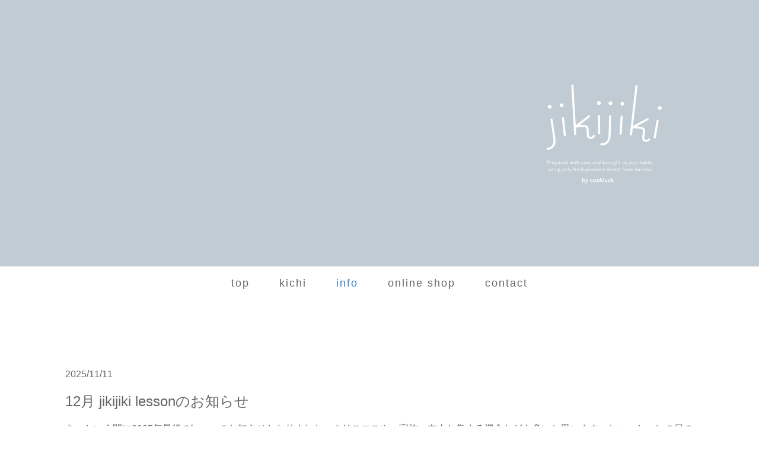

--- FILE ---
content_type: text/html; charset=UTF-8
request_url: https://www.jikijiki.jp/info/
body_size: 9762
content:
<!DOCTYPE html>
<html lang="ja-JP"><head>
    <meta charset="utf-8"/>
    <link rel="dns-prefetch preconnect" href="https://u.jimcdn.com/" crossorigin="anonymous"/>
<link rel="dns-prefetch preconnect" href="https://assets.jimstatic.com/" crossorigin="anonymous"/>
<link rel="dns-prefetch preconnect" href="https://image.jimcdn.com" crossorigin="anonymous"/>
<link rel="dns-prefetch preconnect" href="https://fonts.jimstatic.com" crossorigin="anonymous"/>
<meta name="viewport" content="width=device-width, initial-scale=1"/>
<meta http-equiv="X-UA-Compatible" content="IE=edge"/>
<meta name="description" content=""/>
<meta name="robots" content="index, follow, archive"/>
<meta property="st:section" content=""/>
<meta name="generator" content="Jimdo Creator"/>
<meta name="twitter:title" content="info"/>
<meta name="twitter:description" content="-"/>
<meta name="twitter:card" content="summary_large_image"/>
<meta property="og:url" content="https://www.jikijiki.jp/info/"/>
<meta property="og:title" content="info"/>
<meta property="og:description" content=""/>
<meta property="og:type" content="website"/>
<meta property="og:locale" content="ja_JP"/>
<meta property="og:site_name" content="広沢京子｜jikijiki by cookluck"/><title>info - 広沢京子｜jikijiki by cookluck</title>
<link rel="icon" type="image/png" href="[data-uri]"/>
    <link rel="alternate" type="application/rss+xml" title="ブログ" href="https://www.jikijiki.jp/rss/blog"/>    
<link rel="canonical" href="https://www.jikijiki.jp/info/"/>

        <script src="https://assets.jimstatic.com/ckies.js.13bd3404f4070b90ba54.js"></script>

        <script src="https://assets.jimstatic.com/cookieControl.js.52b6d9b9ffcbf249e5ad.js"></script>
    <script>window.CookieControlSet.setToOff();</script>

    <style>html,body{margin:0}.hidden{display:none}.n{padding:5px}#cc-website-title a {text-decoration: none}.cc-m-image-align-1{text-align:left}.cc-m-image-align-2{text-align:right}.cc-m-image-align-3{text-align:center}</style>

        <link href="https://u.jimcdn.com/cms/o/sd897aea2ad8a35a2/layout/dm_ef90b28b849b124df24557425300ec9d/css/layout.css?t=1614957843" rel="stylesheet" type="text/css" id="jimdo_layout_css"/>
<script>     /* <![CDATA[ */     /*!  loadCss [c]2014 @scottjehl, Filament Group, Inc.  Licensed MIT */     window.loadCSS = window.loadCss = function(e,n,t){var r,l=window.document,a=l.createElement("link");if(n)r=n;else{var i=(l.body||l.getElementsByTagName("head")[0]).childNodes;r=i[i.length-1]}var o=l.styleSheets;a.rel="stylesheet",a.href=e,a.media="only x",r.parentNode.insertBefore(a,n?r:r.nextSibling);var d=function(e){for(var n=a.href,t=o.length;t--;)if(o[t].href===n)return e.call(a);setTimeout(function(){d(e)})};return a.onloadcssdefined=d,d(function(){a.media=t||"all"}),a};     window.onloadCSS = function(n,o){n.onload=function(){n.onload=null,o&&o.call(n)},"isApplicationInstalled"in navigator&&"onloadcssdefined"in n&&n.onloadcssdefined(o)}     /* ]]> */ </script>     <script>
// <![CDATA[
onloadCSS(loadCss('https://assets.jimstatic.com/web.css.d9361b6586f0098197fdc233c6461efe.css') , function() {
    this.id = 'jimdo_web_css';
});
// ]]>
</script>
<link href="https://assets.jimstatic.com/web.css.d9361b6586f0098197fdc233c6461efe.css" rel="preload" as="style"/>
<noscript>
<link href="https://assets.jimstatic.com/web.css.d9361b6586f0098197fdc233c6461efe.css" rel="stylesheet"/>
</noscript>
    <script>
    //<![CDATA[
        var jimdoData = {"isTestserver":false,"isLcJimdoCom":false,"isJimdoHelpCenter":false,"isProtectedPage":false,"cstok":"","cacheJsKey":"561521448a95ca959a8d62fc3a3f7cfa1b305458","cacheCssKey":"561521448a95ca959a8d62fc3a3f7cfa1b305458","cdnUrl":"https:\/\/assets.jimstatic.com\/","minUrl":"https:\/\/assets.jimstatic.com\/app\/cdn\/min\/file\/","authUrl":"https:\/\/a.jimdo.com\/","webPath":"https:\/\/www.jikijiki.jp\/","appUrl":"https:\/\/a.jimdo.com\/","cmsLanguage":"ja_JP","isFreePackage":false,"mobile":false,"isDevkitTemplateUsed":true,"isTemplateResponsive":true,"websiteId":"sd897aea2ad8a35a2","pageId":3095964096,"packageId":2,"shop":{"deliveryTimeTexts":{"1":"\u304a\u5c4a\u3051\u65e5\u6570\uff1a1~3\u65e5","2":"\u304a\u5c4a\u3051\u65e5\u6570\uff1a3~5\u65e5","3":"\u304a\u5c4a\u3051\u65e5\u6570\uff1a5~8\u65e5"},"checkoutButtonText":"\u8cfc\u5165","isReady":false,"currencyFormat":{"pattern":"\u00a4#,##0","convertedPattern":"$#,##0","symbols":{"GROUPING_SEPARATOR":",","DECIMAL_SEPARATOR":".","CURRENCY_SYMBOL":"\uffe5"}},"currencyLocale":"ja_JP"},"tr":{"gmap":{"searchNotFound":"\u5165\u529b\u3055\u308c\u305f\u4f4f\u6240\u306f\u5b58\u5728\u3057\u306a\u3044\u304b\u3001\u898b\u3064\u3051\u308b\u3053\u3068\u304c\u3067\u304d\u307e\u305b\u3093\u3067\u3057\u305f\u3002","routeNotFound":"\u30eb\u30fc\u30c8\u304c\u8a08\u7b97\u3067\u304d\u307e\u305b\u3093\u3067\u3057\u305f\u3002\u76ee\u7684\u5730\u304c\u9060\u3059\u304e\u308b\u304b\u660e\u78ba\u3067\u306f\u306a\u3044\u53ef\u80fd\u6027\u304c\u3042\u308a\u307e\u3059\u3002"},"shop":{"checkoutSubmit":{"next":"\u6b21\u3078","wait":"\u304a\u5f85\u3061\u304f\u3060\u3055\u3044"},"paypalError":"\u30a8\u30e9\u30fc\u304c\u767a\u751f\u3057\u307e\u3057\u305f\u3002\u518d\u5ea6\u304a\u8a66\u3057\u304f\u3060\u3055\u3044\u3002","cartBar":"\u30b7\u30e7\u30c3\u30d4\u30f3\u30b0\u30ab\u30fc\u30c8\u3092\u78ba\u8a8d","maintenance":"\u7533\u3057\u8a33\u3054\u3056\u3044\u307e\u305b\u3093\u3001\u30e1\u30f3\u30c6\u30ca\u30f3\u30b9\u4e2d\u306e\u305f\u3081\u4e00\u6642\u7684\u306b\u30b7\u30e7\u30c3\u30d7\u304c\u5229\u7528\u3067\u304d\u307e\u305b\u3093\u3002\u3054\u8ff7\u60d1\u3092\u304a\u304b\u3051\u3057\u7533\u3057\u8a33\u3054\u3056\u3044\u307e\u305b\u3093\u304c\u3001\u304a\u6642\u9593\u3092\u3042\u3051\u3066\u518d\u5ea6\u304a\u8a66\u3057\u304f\u3060\u3055\u3044\u3002","addToCartOverlay":{"productInsertedText":"\u30ab\u30fc\u30c8\u306b\u5546\u54c1\u304c\u8ffd\u52a0\u3055\u308c\u307e\u3057\u305f","continueShoppingText":"\u8cb7\u3044\u7269\u3092\u7d9a\u3051\u308b","reloadPageText":"\u66f4\u65b0"},"notReadyText":"\u3053\u3061\u3089\u306e\u30b7\u30e7\u30c3\u30d7\u306f\u73fe\u5728\u6e96\u5099\u4e2d\u306e\u305f\u3081\u3054\u5229\u7528\u3044\u305f\u3060\u3051\u307e\u305b\u3093\u3002\u30b7\u30e7\u30c3\u30d7\u30aa\u30fc\u30ca\u30fc\u306f\u4ee5\u4e0b\u3092\u3054\u78ba\u8a8d\u304f\u3060\u3055\u3044\u3002https:\/\/help.jimdo.com\/hc\/ja\/articles\/115005521583","numLeftText":"\u73fe\u5728\u3053\u306e\u5546\u54c1\u306f {:num} \u307e\u3067\u8cfc\u5165\u3067\u304d\u307e\u3059\u3002","oneLeftText":"\u3053\u306e\u5546\u54c1\u306e\u5728\u5eab\u306f\u6b8b\u308a1\u70b9\u3067\u3059"},"common":{"timeout":"\u30a8\u30e9\u30fc\u304c\u767a\u751f\u3044\u305f\u3057\u307e\u3057\u305f\u3002\u5f8c\u307b\u3069\u518d\u5b9f\u884c\u3057\u3066\u304f\u3060\u3055\u3044\u3002"},"form":{"badRequest":"\u30a8\u30e9\u30fc\u304c\u767a\u751f\u3057\u307e\u3057\u305f\u3002\u5f8c\u307b\u3069\u6539\u3081\u3066\u304a\u8a66\u3057\u304f\u3060\u3055\u3044\u3002"}},"jQuery":"jimdoGen002","isJimdoMobileApp":false,"bgConfig":{"id":158535096,"type":"color","color":"rgb(193, 203, 211)"},"bgFullscreen":null,"responsiveBreakpointLandscape":767,"responsiveBreakpointPortrait":480,"copyableHeadlineLinks":false,"tocGeneration":false,"googlemapsConsoleKey":false,"loggingForAnalytics":false,"loggingForPredefinedPages":false,"isFacebookPixelIdEnabled":false,"userAccountId":"6c87a41e-4518-4d9c-b166-fca06c006da2"};
    // ]]>
</script>

     <script> (function(window) { 'use strict'; var regBuff = window.__regModuleBuffer = []; var regModuleBuffer = function() { var args = [].slice.call(arguments); regBuff.push(args); }; if (!window.regModule) { window.regModule = regModuleBuffer; } })(window); </script>
    <script src="https://assets.jimstatic.com/web.js.fd987a2f65f1eb8f3406.js" async="true"></script>
    <script src="https://assets.jimstatic.com/at.js.514efbaf25444fe4de92.js"></script>
        <script src="https://api.dmp.jimdo-server.com/designs/376/versions/1.0/assets/js/stickyNav.js" async="true"></script>
            
</head>

<body class="body cc-page j-m-gallery-styles j-m-video-styles j-m-hr-styles j-m-header-styles j-m-text-styles j-m-emotionheader-styles j-m-htmlCode-styles j-m-rss-styles j-m-form-styles-disabled j-m-table-styles j-m-textWithImage-styles j-m-downloadDocument-styles j-m-imageSubtitle-styles j-m-flickr-styles j-m-googlemaps-styles j-m-blogSelection-styles-disabled j-m-comment-styles-disabled j-m-jimdo-styles j-m-profile-styles j-m-guestbook-styles j-m-promotion-styles j-m-twitter-styles j-m-hgrid-styles j-m-shoppingcart-styles j-m-catalog-styles j-m-product-styles-disabled j-m-facebook-styles j-m-sharebuttons-styles j-m-formnew-styles-disabled j-m-callToAction-styles j-m-turbo-styles j-m-spacing-styles j-m-googleplus-styles j-m-dummy-styles j-m-search-styles j-m-booking-styles j-footer-styles cc-pagemode-default cc-content-parent" id="page-3095964096">

<div id="cc-inner" class="cc-content-parent">
  <!-- _main-sass -->
  <input type="checkbox" id="jtpl-navigation__checkbox" class="jtpl-navigation__checkbox"/><div class="jtpl-main cc-content-parent">

    <!-- _header.sass -->
    <div background-area="stripe" background-area-default="" class="jtpl-header">
      <header class="jtpl-header__inner"><div class="jtpl-logo">
          <div id="cc-website-logo" class="cc-single-module-element"><div id="cc-m-17404577996" class="j-module n j-imageSubtitle"><div class="cc-m-image-container"><figure class="cc-imagewrapper cc-m-image-align-2">
<a href="https://www.jikijiki.jp/" target="_self"><img srcset="https://image.jimcdn.com/app/cms/image/transf/dimension=320x10000:format=png/path/sd897aea2ad8a35a2/image/i352b1f71df12ccef/version/1603729287/image.png 320w, https://image.jimcdn.com/app/cms/image/transf/dimension=370x10000:format=png/path/sd897aea2ad8a35a2/image/i352b1f71df12ccef/version/1603729287/image.png 370w, https://image.jimcdn.com/app/cms/image/transf/dimension=640x10000:format=png/path/sd897aea2ad8a35a2/image/i352b1f71df12ccef/version/1603729287/image.png 640w, https://image.jimcdn.com/app/cms/image/transf/dimension=740x10000:format=png/path/sd897aea2ad8a35a2/image/i352b1f71df12ccef/version/1603729287/image.png 740w" sizes="(min-width: 370px) 370px, 100vw" id="cc-m-imagesubtitle-image-17404577996" src="https://image.jimcdn.com/app/cms/image/transf/dimension=370x10000:format=png/path/sd897aea2ad8a35a2/image/i352b1f71df12ccef/version/1603729287/image.png" alt="広沢京子｜jikijiki by cookluck" class="" data-src-width="800" data-src-height="700" data-src="https://image.jimcdn.com/app/cms/image/transf/dimension=370x10000:format=png/path/sd897aea2ad8a35a2/image/i352b1f71df12ccef/version/1603729287/image.png" data-image-id="10113416196"/></a>    

</figure>
</div>
<div class="cc-clear"></div>
<script id="cc-m-reg-17404577996">// <![CDATA[

    window.regModule("module_imageSubtitle", {"data":{"imageExists":true,"hyperlink":"","hyperlink_target":"","hyperlinkAsString":"","pinterest":"0","id":17404577996,"widthEqualsContent":"0","resizeWidth":"370","resizeHeight":324},"id":17404577996});
// ]]>
</script></div></div>
        </div>
      </header>
</div>
    <!-- END _header.sass -->

    <!-- _navigation.sass -->
    <nav class="jtpl-navigation"><div class="jtpl-navigation__inner navigation-colors navigation-alignment" data-dropdown="true">
        <div data-container="navigation"><div class="j-nav-variant-nested"><ul class="cc-nav-level-0 j-nav-level-0"><li id="cc-nav-view-3095152396" class="jmd-nav__list-item-0"><a href="/" data-link-title="top">top</a></li><li id="cc-nav-view-3119380896" class="jmd-nav__list-item-0"><a href="/kichi/" data-link-title="　kichi">　kichi</a></li><li id="cc-nav-view-3095964096" class="jmd-nav__list-item-0 cc-nav-current j-nav-current jmd-nav__item--current"><a href="/info/" data-link-title="　info" class="cc-nav-current j-nav-current jmd-nav__link--current">　info</a></li><li id="cc-nav-view-3104659496" class="jmd-nav__list-item-0"><a href="https://jikijiki.theshop.jp/" data-link-title="　online shop" target="_blank" rel="nofollow">　online shop</a></li><li id="cc-nav-view-3098208496" class="jmd-nav__list-item-0"><a href="/contact/" data-link-title="　contact">　contact</a></li></ul></div></div>
      </div>
    </nav><!-- END _navigation.sass --><!-- _mobile-navigation.sass --><div class="jtpl-mobile-topbar navigation-colors navigation-colors--transparency">
      <label for="jtpl-navigation__checkbox" class="jtpl-navigation__label navigation-colors__menu-icon">
        <span class="jtpl-navigation__borders navigation-colors__menu-icon"></span>
      </label>
    </div>
    <div class="jtpl-mobile-navigation">
      <div class="jtpl-mobile-navigation__inner navigation-colors navigation-colors--transparency">
        <div data-container="navigation"><div class="j-nav-variant-nested"><ul class="cc-nav-level-0 j-nav-level-0"><li id="cc-nav-view-3095152396" class="jmd-nav__list-item-0"><a href="/" data-link-title="top">top</a></li><li id="cc-nav-view-3119380896" class="jmd-nav__list-item-0"><a href="/kichi/" data-link-title="　kichi">　kichi</a></li><li id="cc-nav-view-3095964096" class="jmd-nav__list-item-0 cc-nav-current j-nav-current jmd-nav__item--current"><a href="/info/" data-link-title="　info" class="cc-nav-current j-nav-current jmd-nav__link--current">　info</a></li><li id="cc-nav-view-3104659496" class="jmd-nav__list-item-0"><a href="https://jikijiki.theshop.jp/" data-link-title="　online shop" target="_blank" rel="nofollow">　online shop</a></li><li id="cc-nav-view-3098208496" class="jmd-nav__list-item-0"><a href="/contact/" data-link-title="　contact">　contact</a></li></ul></div></div>
      </div>
    </div>
    <!-- END _mobile-navigation.sass -->

    <!-- _cart.sass -->
    <div class="jtpl-cart">
      
    </div>
    <!-- _cart.sass -->

    <!-- _content.sass -->
    <div class="jtpl-content content-options cc-content-parent">
      <div class="jtpl-content__inner cc-content-parent">
        <div class="jtpl-breadcrumbs breadcrumb-options">
          <div data-container="navigation"><div class="j-nav-variant-breadcrumb"><ol itemscope="true" itemtype="http://schema.org/BreadcrumbList"><li itemscope="true" itemprop="itemListElement" itemtype="http://schema.org/ListItem" class="cc-nav-current j-nav-current"><a href="/info/" data-link-title="　info" itemprop="item" class="cc-nav-current j-nav-current"><span itemprop="name">　info</span></a><meta itemprop="position" content="1"/></li></ol></div></div>
        </div>
        <div id="content_area" data-container="content"><div class="j-blog n clearover j-blogarticle"><div id="cc-matrix-"><div id="cc-m-1" class="j-module n j-text ">2025/11/11</div><div id="cc-m-1" class="j-module n j-text "><div class="j-blog"><div class="j-blog-meta" style="padding-left: 0; padding-right: 0"><a href="https://www.jikijiki.jp/lesson-dec2-2025/" title="12月 jikijiki lessonのお知らせ"><h2 class="j-blog-headline j-blog-post--headline">12月 jikijiki lessonのお知らせ</h2></a></div></div></div><div id="cc-m-1" class="j-module n j-text ">あっという間に2025年最後のlessonのお知らせとなりました。クリスマスや、家族、友人と集まる機会なども多いと思います。ちょっとハレの日のtableにしたいと思います。

やっと寒くなった冬の素材を美味しく頂きましょう。</div><div id="cc-m-1" class="j-module n j-text "><p style="text-align: left;"><a href="https://www.jikijiki.jp/lesson-dec2-2025/" title="12月 jikijiki lessonのお知らせ">続きを読む</a></p></div><div id="cc-m-1" class="j-module n j-spacing ">
    <div class="cc-m-spacer" style="height: 40px;">
    
</div>

</div></div><div id="cc-matrix-"><div id="cc-m-1" class="j-module n j-text ">2025/10/25</div><div id="cc-m-1" class="j-module n j-text "><div class="j-blog"><div class="j-blog-meta" style="padding-left: 0; padding-right: 0"><a href="https://www.jikijiki.jp/tuzukunotuzuki-vol2/" title="〈tsuzukuのつづき vol.2 ー混ぜる〉"><h2 class="j-blog-headline j-blog-post--headline">〈tsuzukuのつづき vol.2 ー混ぜる〉</h2></a></div></div></div><div id="cc-m-1" class="j-module n j-text ">昨年開催し大好評でした空のパン わたなべみゆきさんによる〈tsuzukuのつづき〉の第２弾を開催します。
今回は、”混ぜる”をテーマに、玄米パンと胚芽パンを作ります。</div><div id="cc-m-1" class="j-module n j-text "><p style="text-align: left;"><a href="https://www.jikijiki.jp/tuzukunotuzuki-vol2/" title="〈tsuzukuのつづき vol.2 ー混ぜる〉">続きを読む</a></p></div><div id="cc-m-1" class="j-module n j-spacing ">
    <div class="cc-m-spacer" style="height: 40px;">
    
</div>

</div></div><div id="cc-matrix-"><div id="cc-m-1" class="j-module n j-text ">2025/10/19</div><div id="cc-m-1" class="j-module n j-text "><div class="j-blog"><div class="j-blog-meta" style="padding-left: 0; padding-right: 0"><a href="https://www.jikijiki.jp/lesson-dec-2025/" title="11月 jikijiki lessonのお知らせ"><h2 class="j-blog-headline j-blog-post--headline">11月 jikijiki lessonのお知らせ</h2></a></div></div></div><div id="cc-m-1" class="j-module n j-text ">待ちに待った新米が届きました。
11月は昨年も好評でした和のお弁当の会です。</div><div id="cc-m-1" class="j-module n j-text "><p style="text-align: left;"><a href="https://www.jikijiki.jp/lesson-dec-2025/" title="11月 jikijiki lessonのお知らせ">続きを読む</a></p></div><div id="cc-m-1" class="j-module n j-spacing ">
    <div class="cc-m-spacer" style="height: 40px;">
    
</div>

</div></div><div id="cc-matrix-"><div id="cc-m-1" class="j-module n j-text ">2025/09/19</div><div id="cc-m-1" class="j-module n j-text "><div class="j-blog"><div class="j-blog-meta" style="padding-left: 0; padding-right: 0"><a href="https://www.jikijiki.jp/special-lesson2-kathyskitchen2025/" title="jikijiki special lesson〈 Kathy’s kitchen vol.2 〉"><h2 class="j-blog-headline j-blog-post--headline">jikijiki special lesson〈 Kathy’s kitchen vol.2 〉</h2></a></div></div></div><div id="cc-m-1" class="j-module n j-text ">前回大変好評でした、京都を拠点にアメリカンケーキの教室をされている〈 Kathy’s kitchen 〉さんの第２回の特別 lesson開催が決まりました。</div><div id="cc-m-1" class="j-module n j-text "><p style="text-align: left;"><a href="https://www.jikijiki.jp/special-lesson2-kathyskitchen2025/" title="jikijiki special lesson〈 Kathy’s kitchen vol.2 〉">続きを読む</a></p></div><div id="cc-m-1" class="j-module n j-spacing ">
    <div class="cc-m-spacer" style="height: 40px;">
    
</div>

</div></div><div id="cc-matrix-"><div id="cc-m-1" class="j-module n j-text ">2025/09/18</div><div id="cc-m-1" class="j-module n j-text "><div class="j-blog"><div class="j-blog-meta" style="padding-left: 0; padding-right: 0"><a href="https://www.jikijiki.jp/lesson-oct-2025/" title="10月 jikijiki lessonのお知らせ"><h2 class="j-blog-headline j-blog-post--headline">10月 jikijiki lessonのお知らせ</h2></a></div></div></div><div id="cc-m-1" class="j-module n j-text ">10月は栗や秋の素材を使った洋食の会となります。この時季だけのお楽しみになりますので、ぜひ皆様のご参加お待ちしております。</div><div id="cc-m-1" class="j-module n j-text "><p style="text-align: left;"><a href="https://www.jikijiki.jp/lesson-oct-2025/" title="10月 jikijiki lessonのお知らせ">続きを読む</a></p></div><div id="cc-m-1" class="j-module n j-spacing ">
    <div class="cc-m-spacer" style="height: 40px;">
    
</div>

</div></div><div id="cc-matrix-"><div id="cc-m-1" class="j-module n j-imageSubtitle "><figure class="cc-imagewrapper cc-m-image-align-1 cc-m-width-maxed">
<a href="https://www.jikijiki.jp/lesson-tocomeek-2025/"><img srcset="https://image.jimcdn.com/app/cms/image/transf/dimension=281x10000:format=jpg/path/sd897aea2ad8a35a2/image/ib720f1e7e483c1dd/version/1756737509/image.jpg 281w, https://image.jimcdn.com/app/cms/image/transf/dimension=320x10000:format=jpg/path/sd897aea2ad8a35a2/image/ib720f1e7e483c1dd/version/1756737509/image.jpg 320w, https://image.jimcdn.com/app/cms/image/transf/dimension=562x10000:format=jpg/path/sd897aea2ad8a35a2/image/ib720f1e7e483c1dd/version/1756737509/image.jpg 562w" sizes="(min-width: 281px) 281px, 100vw" id="cc-m-imagesubtitle-image-1" src="https://image.jimcdn.com/app/cms/image/transf/dimension=281x10000:format=jpg/path/sd897aea2ad8a35a2/image/ib720f1e7e483c1dd/version/1756737509/image.jpg" alt="" class="" data-src-width="1080" data-src-height="1350" data-src="https://image.jimcdn.com/app/cms/image/transf/dimension=281x10000:format=jpg/path/sd897aea2ad8a35a2/image/ib720f1e7e483c1dd/version/1756737509/image.jpg" data-image-id="10891613496"/></a>    

</figure>

<div class="cc-clear"></div>
<script id="cc-m-reg-1">// <![CDATA[

    window.regModule("module_imageSubtitle", {"data":{"imageExists":true,"hyperlink":"https:\/\/www.jikijiki.jp\/lesson-tocomeek-2025\/","hyperlink_target":"","hyperlinkAsString":"https:\/\/www.jikijiki.jp\/lesson-tocomeek-2025\/","pinterest":"0","id":1,"widthEqualsContent":"1","resizeWidth":"281","resizeHeight":352},"id":1});
// ]]>
</script></div><div id="cc-m-1" class="j-module n j-spacing ">
    <div class="cc-m-spacer" style="height: 10px;">
    
</div>

</div><div id="cc-m-1" class="j-module n j-text ">2025/09/02</div><div id="cc-m-1" class="j-module n j-text "><div class="j-blog"><div class="j-blog-meta" style="padding-left: 0; padding-right: 0"><a href="https://www.jikijiki.jp/lesson-tocomeek-2025/" title="〈タイ山岳民族料理の会〉toco×mêek @cookluck"><h2 class="j-blog-headline j-blog-post--headline">〈タイ山岳民族料理の会〉toco×mêek @cookluck</h2></a></div></div></div><div id="cc-m-1" class="j-module n j-text ">昨年、沢山の反響いただいた《山岳民族料理の会》、今年も9/30.10/1の2日間開催いただけることになりました。</div><div id="cc-m-1" class="j-module n j-text "><p style="text-align: left;"><a href="https://www.jikijiki.jp/lesson-tocomeek-2025/" title="〈タイ山岳民族料理の会〉toco×mêek @cookluck">続きを読む</a></p></div><div id="cc-m-1" class="j-module n j-spacing ">
    <div class="cc-m-spacer" style="height: 40px;">
    
</div>

</div></div><div id="cc-matrix-"><div id="cc-m-1" class="j-module n j-text ">2025/08/25</div><div id="cc-m-1" class="j-module n j-text "><div class="j-blog"><div class="j-blog-meta" style="padding-left: 0; padding-right: 0"><a href="https://www.jikijiki.jp/lesson-sep-2025/" title="9月 jikijiki lessonのお知らせ"><h2 class="j-blog-headline j-blog-post--headline">9月 jikijiki lessonのお知らせ</h2></a></div></div></div><div id="cc-m-1" class="j-module n j-text ">9月のlessonは夏の疲れを癒す体を労る養生の会です。精進だしをとって、玄米の炊き方もレクチャーします。時季のお野菜と高野豆腐、胡桃味噌や麹などを使ったしみじみ身体に染み渡るご飯をご用意します。</div><div id="cc-m-1" class="j-module n j-text "><p style="text-align: left;"><a href="https://www.jikijiki.jp/lesson-sep-2025/" title="9月 jikijiki lessonのお知らせ">続きを読む</a></p></div><div id="cc-m-1" class="j-module n j-spacing ">
    <div class="cc-m-spacer" style="height: 40px;">
    
</div>

</div></div><div id="cc-matrix-"><div id="cc-m-1" class="j-module n j-text ">2025/08/16</div><div id="cc-m-1" class="j-module n j-text "><div class="j-blog"><div class="j-blog-meta" style="padding-left: 0; padding-right: 0"><a href="https://www.jikijiki.jp/shiseidoudou2-event/" title="Special restaurant feat 四世同堂のお知らせ"><h2 class="j-blog-headline j-blog-post--headline">Special restaurant feat 四世同堂のお知らせ</h2></a></div></div></div><div id="cc-m-1" class="j-module n j-text ">昨年糸島より屋久島に移られた中華料理店「四世同堂」さん。
とても素敵な場所でお店を構えられ、土地の素材を使ってますます研ぎ澄まされた唯一無二なお料理を作られています。
 
1年ぶりに今年もkichiでのSpecial restaurantを開催していただけることになりました！</div><div id="cc-m-1" class="j-module n j-text "><p style="text-align: left;"><a href="https://www.jikijiki.jp/shiseidoudou2-event/" title="Special restaurant feat 四世同堂のお知らせ">続きを読む</a></p></div><div id="cc-m-1" class="j-module n j-spacing ">
    <div class="cc-m-spacer" style="height: 40px;">
    
</div>

</div></div><div id="cc-matrix-"><div id="cc-m-1" class="j-module n j-text ">2025/08/14</div><div id="cc-m-1" class="j-module n j-text "><div class="j-blog"><div class="j-blog-meta" style="padding-left: 0; padding-right: 0"><a href="https://www.jikijiki.jp/lesson-aug-2025/" title="8月 jikijiki lessonのお知らせ"><h2 class="j-blog-headline j-blog-post--headline">8月 jikijiki lessonのお知らせ</h2></a></div></div></div><div id="cc-m-1" class="j-module n j-text ">８月は、夏野菜をたくさん使った＜夏の無国籍料理の会＞になります。
夏野菜でぜひ作って欲しいグリーンカレーやゴーヤを使ったカチュンバルサラダ、茄子のシチリア風グリルなど、そして7月のイベントでとっても人気だった
とうもろこしのアイスをデザートにご用意します。</div><div id="cc-m-1" class="j-module n j-text "><p style="text-align: left;"><a href="https://www.jikijiki.jp/lesson-aug-2025/" title="8月 jikijiki lessonのお知らせ">続きを読む</a></p></div><div id="cc-m-1" class="j-module n j-spacing ">
    <div class="cc-m-spacer" style="height: 40px;">
    
</div>

</div></div><div id="cc-matrix-"><div id="cc-m-1" class="j-module n j-text ">2025/08/11</div><div id="cc-m-1" class="j-module n j-text "><div class="j-blog"><div class="j-blog-meta" style="padding-left: 0; padding-right: 0"><a href="https://www.jikijiki.jp/umitonami2-event/" title="海と波〈夏のアタマに巻くもの展 vol.2〉"><h2 class="j-blog-headline j-blog-post--headline">海と波〈夏のアタマに巻くもの展 vol.2〉</h2></a></div></div></div><div id="cc-m-1" class="j-module n j-text ">前回開催して、大変ご好評をいただいた海と波の〈夏のアタマに巻くもの展 vol.2〉を開催します！</div><div id="cc-m-1" class="j-module n j-text "><p style="text-align: left;"><a href="https://www.jikijiki.jp/umitonami2-event/" title="海と波〈夏のアタマに巻くもの展 vol.2〉">続きを読む</a></p></div><div id="cc-m-1" class="j-module n j-spacing ">
    <div class="cc-m-spacer" style="height: 40px;">
    
</div>

</div></div><div id="load-more-blog-posts-content">
    <p style="text-align: center;">
        <a class="blogreadmore" id="load-more-blog-posts" href="#">さらに表示する</a>
        <script type="text/javascript">
            //<![CDATA[
            (function () {
                function onload(cb) {
                    if (window.jimdoData &&
                        typeof window[window.jimdoData.jQuery] === 'function') {
                        return cb(window[window.jimdoData.jQuery]);
                    }
                    window.addEventListener('load', function windowLoad() {
                        cb(window[window.jimdoData.jQuery]);
                        window.removeEventListener('load', windowLoad);
                    });
                }

                onload(function ($) {
                    $('#load-more-blog-posts').one('click', function(e) {
                        e.preventDefault();
                        e.stopPropagation();
                        $.get('/app/blogpage?page=2&withinCms=&layout=1', function(response) {
                            var scrollTop = $(window).scrollTop();
                            $('#load-more-blog-posts-content').replaceWith(response);
                            $(window).scrollTop(scrollTop);
                            if ($.isFunction($.angularFontselectUpdateTypesquare)) {
                                $.angularFontselectUpdateTypesquare();
                            }
                        });
                    });
                });
            })();
            //]]>
    </script>
    </p>
</div></div></div>
      </div>
    </div>
    <!-- END _content.sass -->

    <!-- _section-aside.sass -->
    <footer class="jtpl-section-aside sidebar-options"><div class="jtpl-section-aside__inner">
        <div data-container="sidebar"><div id="cc-matrix-5402774096"><div id="cc-m-17404627396" class="j-module n j-hgrid ">    <div class="cc-m-hgrid-column" style="width: 14.52%;">
        <div id="cc-matrix-5405783596"><div id="cc-m-17413214796" class="j-module n j-text "><p>
    <a href="/" title="TOP" class="">top</a>
</p>

<p>
    <a href="/kichi/" title="kichi">kichi</a><br/>
    <a href="/info/" title="INFO" class="">info</a>
</p></div></div>    </div>
            <div class="cc-m-hgrid-separator" data-display="cms-only"><div></div></div>
        <div class="cc-m-hgrid-column" style="width: 14.52%;">
        <div id="cc-matrix-5405783796"><div id="cc-m-17413218796" class="j-module n j-text "><p>
    <a href="/contact/" title="CONTACT" class="">contact</a>
</p>

<p>
     
</p>

<p>
    <a href="https://jikijiki.theshop.jp/" target="_blank" title="https://jikijiki.theshop.jp/">online shop</a>
</p></div></div>    </div>
            <div class="cc-m-hgrid-separator" data-display="cms-only"><div></div></div>
        <div class="cc-m-hgrid-column" style="width: 45.79%;">
        <div id="cc-matrix-5405783696"><div id="cc-m-17428653896" class="j-module n j-imageSubtitle "></div></div>    </div>
            <div class="cc-m-hgrid-separator" data-display="cms-only"><div></div></div>
        <div class="cc-m-hgrid-column last" style="width: 19.15%;">
        <div id="cc-matrix-5408269096"><div id="cc-m-17413241096" class="j-module n j-spacing ">
    <div class="cc-m-spacer" style="height: 5px;">
    
</div>

</div><div id="cc-m-17404629596" class="j-module n j-imageSubtitle "><figure class="cc-imagewrapper cc-m-image-align-3">
<a href="https://cookluck.com/" target="_blank"><img srcset="https://image.jimcdn.com/app/cms/image/transf/dimension=113x10000:format=png/path/sd897aea2ad8a35a2/image/i0e022bbca9321e2f/version/1623031033/image.png 113w, https://image.jimcdn.com/app/cms/image/transf/dimension=226x10000:format=png/path/sd897aea2ad8a35a2/image/i0e022bbca9321e2f/version/1623031033/image.png 226w" sizes="(min-width: 113px) 113px, 100vw" id="cc-m-imagesubtitle-image-17404629596" src="https://image.jimcdn.com/app/cms/image/transf/dimension=113x10000:format=png/path/sd897aea2ad8a35a2/image/i0e022bbca9321e2f/version/1623031033/image.png" alt="" class="" data-src-width="604" data-src-height="531" data-src="https://image.jimcdn.com/app/cms/image/transf/dimension=113x10000:format=png/path/sd897aea2ad8a35a2/image/i0e022bbca9321e2f/version/1623031033/image.png" data-image-id="10113432296"/></a>    

</figure>

<div class="cc-clear"></div>
<script id="cc-m-reg-17404629596">// <![CDATA[

    window.regModule("module_imageSubtitle", {"data":{"imageExists":true,"hyperlink":"https:\/\/cookluck.com","hyperlink_target":"_blank","hyperlinkAsString":"https:\/\/cookluck.com","pinterest":"0","id":17404629596,"widthEqualsContent":"0","resizeWidth":"113","resizeHeight":100},"id":17404629596});
// ]]>
</script></div></div>    </div>
    
<div class="cc-m-hgrid-overlay" data-display="cms-only"></div>

<br class="cc-clear"/>

</div><div id="cc-m-17512720296" class="j-module n j-text "><p>
     
</p>

<p>
    <span style="font-size: 12px; color: #999999;">©2020 - jikijiki., All Rights Reserved.</span>
</p></div></div></div>
      </div>
      <div class="jtpl-footer footer-options"><div id="contentfooter" data-container="footer">

    
    <div class="j-meta-links">
        <a href="/about/">概要</a> | <a href="//www.jikijiki.jp/j/privacy">プライバシーポリシー</a> | <a href="/sitemap/">サイトマップ</a>    </div>

    <div class="j-admin-links">
            
    <span class="loggedout">
        <a rel="nofollow" id="login" href="/login">ログイン</a>
    </span>

<span class="loggedin">
    <a rel="nofollow" id="logout" target="_top" href="https://cms.e.jimdo.com/app/cms/logout.php">
        ログアウト    </a>
    |
    <a rel="nofollow" id="edit" target="_top" href="https://a.jimdo.com/app/auth/signin/jumpcms/?page=3095964096">編集</a>
</span>
        </div>

    
</div>
</div>
    </footer><!-- END _section-aside.sass -->
</div>
  <!-- END _main-sass -->
  </div>
    <ul class="cc-FloatingButtonBarContainer cc-FloatingButtonBarContainer-right hidden">

                    <!-- scroll to top button -->
            <li class="cc-FloatingButtonBarContainer-button-scroll">
                <a href="javascript:void(0);" title="トップへ戻る">
                    <span>トップへ戻る</span>
                </a>
            </li>
            <script>// <![CDATA[

    window.regModule("common_scrolltotop", []);
// ]]>
</script>    </ul>
    <script type="text/javascript">
//<![CDATA[
addAutomatedTracking('creator.website', track_anon);
//]]>
</script>
    
<div id="loginbox" class="hidden">

    <div id="loginbox-header">

    <a class="cc-close" title="項目を閉じる" href="#">閉じる</a>

    <div class="c"></div>

</div>

<div id="loginbox-content">

        <div id="resendpw"></div>

        <div id="loginboxOuter"></div>
    </div>
</div>
<div id="loginbox-darklayer" class="hidden"></div>
<script>// <![CDATA[

    window.regModule("web_login", {"url":"https:\/\/www.jikijiki.jp\/","pageId":3095964096});
// ]]>
</script>




</body>
</html>


--- FILE ---
content_type: application/javascript
request_url: https://a.jimdo.com/app/web/loginstate?callback=jQuery112008856449655490295_1766524308500&owi=sd897aea2ad8a35a2&_=1766524308501
body_size: 5
content:
jQuery112008856449655490295_1766524308500({"loginstate":false});